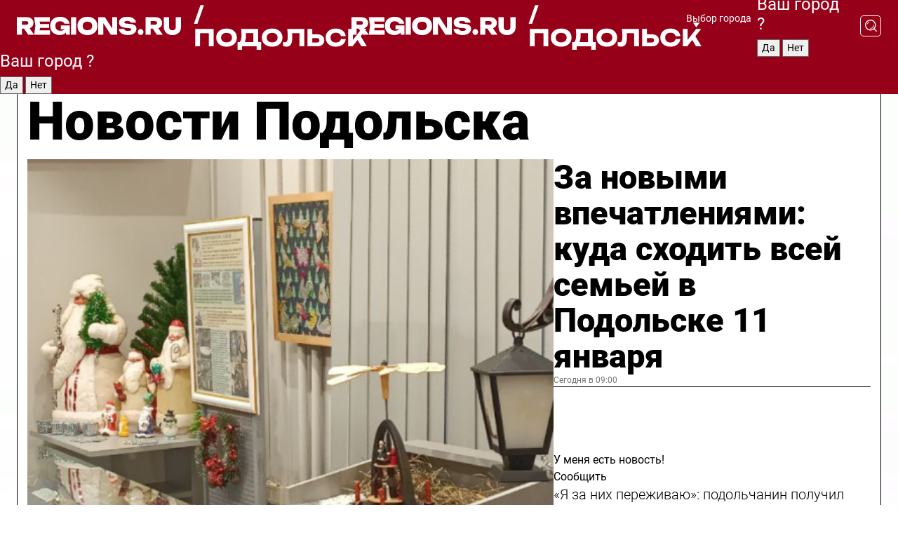

--- FILE ---
content_type: text/html; charset=UTF-8
request_url: https://regions.ru/podolsk
body_size: 19161
content:
<!DOCTYPE html>
<html lang="ru">
<head>

    <meta charset="utf-8">
    <!-- <base href="/"> -->

    <title>Новости Подольска сегодня последние: самые главные и свежие происшествия и события дня</title>
    <meta name="keywords" content="">
    <meta name="description" content="Главные последние новости Подольска сегодня онлайн: самая оперативная информация круглосуточно">

    <meta name="csrf-token" content="26rOaOAVJdLjD4RGbwVdDyczMUNkqmvqEzSKGyoT" />

    
    
    
    
    
    
    
    
    
    
    
    <meta http-equiv="X-UA-Compatible" content="IE=edge">
    <meta name="viewport" content="width=device-width, initial-scale=1, maximum-scale=1">

    <!-- Template Basic Images Start -->
    <link rel="icon" href="/img/favicon/favicon.ico">
    <link rel="apple-touch-icon" sizes="180x180" href="/img/favicon/apple-touch-icon.png">
    <!-- Template Basic Images End -->

    <!-- Custom Browsers Color Start -->
    <meta name="theme-color" content="#000">
    <!-- Custom Browsers Color End -->

    <link rel="stylesheet" href="https://regions.ru/css/main.min.css">
    <link rel="stylesheet" href="https://regions.ru/js/owl-carousel/assets/owl.carousel.min.css">
    <link rel="stylesheet" href="https://regions.ru/js/owl-carousel/assets/owl.theme.default.min.css">
    <link rel="stylesheet" href="https://regions.ru/css/custom.css?v=1768118903">

            <meta name="yandex-verification" content="1c939766cd81bf26" />
<meta name="google-site-verification" content="0vnG0Wlft2veIlSU714wTZ0kjs1vcRkXrIPCugsS9kc" />
<meta name="zen-verification" content="vlOnBo0GD4vjQazFqMHcmGcgw5TdyGjtDXLZWMcmdOiwd3HtGi66Kn5YsHnnbas9" />
<meta name="zen-verification" content="TbLqR35eMeggrFrleQbCgkqfhk5vr0ZqxHRlFZy4osbTCq7B4WQ27RqCCA3s2chu" />

<script type="text/javascript">
    (function(c,l,a,r,i,t,y){
        c[a]=c[a]||function(){(c[a].q=c[a].q||[]).push(arguments)};
        t=l.createElement(r);t.async=1;t.src="https://www.clarity.ms/tag/"+i;
        y=l.getElementsByTagName(r)[0];y.parentNode.insertBefore(t,y);
    })(window, document, "clarity", "script", "km2s2rvk59");
</script>

<!-- Yandex.Metrika counter -->
<script type="text/javascript" >
    (function(m,e,t,r,i,k,a){m[i]=m[i]||function(){(m[i].a=m[i].a||[]).push(arguments)};
        m[i].l=1*new Date();
        for (var j = 0; j < document.scripts.length; j++) {if (document.scripts[j].src === r) { return; }}
        k=e.createElement(t),a=e.getElementsByTagName(t)[0],k.async=1,k.src=r,a.parentNode.insertBefore(k,a)})
    (window, document, "script", "https://mc.yandex.ru/metrika/tag.js", "ym");

    ym(96085658, "init", {
        clickmap:true,
        trackLinks:true,
        accurateTrackBounce:true,
        webvisor:true
    });

            ym(23180584, "init", {
            clickmap: true,
            trackLinks: true,
            accurateTrackBounce: true
        });
    </script>
<noscript>
    <div>
        <img src="https://mc.yandex.ru/watch/96085658" style="position:absolute; left:-9999px;" alt="" />

                    <img src="https://mc.yandex.ru/watch/23180584" style="position:absolute; left:-9999px;" alt="" />
            </div>
</noscript>
<!-- /Yandex.Metrika counter -->

<!-- Top.Mail.Ru counter -->
<script type="text/javascript">
    var _tmr = window._tmr || (window._tmr = []);
    _tmr.push({id: "3513779", type: "pageView", start: (new Date()).getTime()});
    (function (d, w, id) {
        if (d.getElementById(id)) return;
        var ts = d.createElement("script"); ts.type = "text/javascript"; ts.async = true; ts.id = id;
        ts.src = "https://top-fwz1.mail.ru/js/code.js";
        var f = function () {var s = d.getElementsByTagName("script")[0]; s.parentNode.insertBefore(ts, s);};
        if (w.opera == "[object Opera]") { d.addEventListener("DOMContentLoaded", f, false); } else { f(); }
    })(document, window, "tmr-code");
</script>
<noscript><div><img src="https://top-fwz1.mail.ru/counter?id=3513779;js=na" style="position:absolute;left:-9999px;" alt="Top.Mail.Ru" /></div></noscript>
<!-- /Top.Mail.Ru counter -->

<script defer src="https://setka.news/scr/versioned/bundle.0.0.3.js"></script>
<link href="https://setka.news/scr/versioned/bundle.0.0.3.css" rel="stylesheet" />

<script>window.yaContextCb=window.yaContextCb||[]</script>
<script src="https://yandex.ru/ads/system/context.js" async></script>

    
    
    <script>
        if( window.location.href.includes('smi2')
            || window.location.href.includes('setka')
            || window.location.href.includes('adwile')
            || window.location.href.includes('24smi') ){

            window.yaContextCb.push(() => {
                Ya.Context.AdvManager.render({
                    "blockId": "R-A-16547837-5",
                    "renderTo": "yandex_rtb_R-A-16547837-5"
                })
            })

        }
    </script>
</head>


<body data-city-id="31" class="region silver_ponds" style="">



<!-- Custom HTML -->
<header class="fixed winter-2025">
    <div class="container">
        <div class="outer region">
                            <a href="/podolsk/" class="logo desktop">
                    <img src="/img/logo.svg" alt="" class="logo-short" />
                    
                    <span class="logo-region">
                        / Подольск
                    </span>
                </a>

                <a href="/podolsk/" class="logo mobile">
                    <img src="/img/logo.svg" alt="" class="logo-short" />
                        
                    <span class="logo-region">
                        / Подольск
                    </span>
                </a>
            

            <a href="#" class="mmenu-opener d-block d-lg-none" id="mmenu-opener">
                <!--<img src="/img/bars.svg" alt="">-->
            </a>

            <div class="mmenu" id="mmenu">
                <form action="/podolsk/search" class="mmenu-search">
                    <input type="text" name="query" class="search" placeholder="Поиск" />
                </form>
                <nav class="mobile-nav">
                    <ul>
                        <li><a href="/podolsk/news">Новости</a></li>
                        <li><a href="/podolsk/articles">Статьи</a></li>
                                                <li><a href="/podolsk/video">Видео</a></li>
                        <li><a href="/cities">Выбрать город</a></li>
                        <li><a href="/about">О редакции</a></li>
                        <li><a href="/vacancies">Вакансии</a></li>
                        <li><a href="/contacts">Контакты</a></li>
                    </ul>
                </nav>
                <div class="subscribe">
                    <div class="text">Подписывайтесь</div>
                    <div class="soc">
                        <!--a href="#" class="soc-item" target="_blank"><img src="/img/top-yt.svg" alt=""></a-->
                        <a href="https://vk.com/regionsru" class="soc-item" target="_blank"><img src="/img/top-vk.svg" alt=""></a>
                        <a href="https://ok.ru/regionsru" target="_blank" class="soc-item"><img src="/img/top-ok.svg" alt=""></a>
                        
                        <a href="https://dzen.ru/regions" class="soc-item" target="_blank"><img src="/img/top-dzen.svg" alt=""></a>
                        <a href="https://rutube.ru/channel/47098509/" class="soc-item" target="_blank"><img src="/img/top-rutube.svg" alt=""></a>
                    </div>
                </div>
            </div><!--mmenu-->

            <div class="right d-none d-lg-flex">
                <div>
    <a class="choose-city" href="#" id="choose-city">
        Выбор города
    </a>

    <form class="city-popup" id="city-popup" action="#">
        <div class="title">
            Введите название вашего города или выберите из списка:
        </div>
        <input id="searchCity" class="search-input" onkeyup="search_city()" type="text" name="city" placeholder="Введите название города..." />

        <ul id='list' class="list">
            <li class="cities" data-city="/">Главная страница</li>

                            <li class="cities" data-city="balashikha">Балашиха</li>
                            <li class="cities" data-city="bronnitsy">Бронницы</li>
                            <li class="cities" data-city="vidnoe">Видное</li>
                            <li class="cities" data-city="volokolamsk">Волоколамск</li>
                            <li class="cities" data-city="voskresensk">Воскресенск</li>
                            <li class="cities" data-city="dmitrov">Дмитров</li>
                            <li class="cities" data-city="dolgoprudny">Долгопрудный</li>
                            <li class="cities" data-city="domodedovo">Домодедово</li>
                            <li class="cities" data-city="dubna">Дубна</li>
                            <li class="cities" data-city="egorievsk">Егорьевск</li>
                            <li class="cities" data-city="zhukovsky">Жуковский</li>
                            <li class="cities" data-city="zaraisk">Зарайск</li>
                            <li class="cities" data-city="istra">Истра</li>
                            <li class="cities" data-city="kashira">Кашира</li>
                            <li class="cities" data-city="klin">Клин</li>
                            <li class="cities" data-city="kolomna">Коломна</li>
                            <li class="cities" data-city="korolev">Королев</li>
                            <li class="cities" data-city="kotelniki">Котельники</li>
                            <li class="cities" data-city="krasnogorsk">Красногорск</li>
                            <li class="cities" data-city="lobnya">Лобня</li>
                            <li class="cities" data-city="lospetrovsky">Лосино-Петровский</li>
                            <li class="cities" data-city="lotoshino">Лотошино</li>
                            <li class="cities" data-city="lukhovitsy">Луховицы</li>
                            <li class="cities" data-city="lytkarino">Лыткарино</li>
                            <li class="cities" data-city="lyubertsy">Люберцы</li>
                            <li class="cities" data-city="mozhaisk">Можайск</li>
                            <li class="cities" data-city="mytischi">Мытищи</li>
                            <li class="cities" data-city="naro-fominsk">Наро-Фоминск</li>
                            <li class="cities" data-city="noginsk">Ногинск</li>
                            <li class="cities" data-city="odintsovo">Одинцово</li>
                            <li class="cities" data-city="orekhovo-zuevo">Орехово-Зуево</li>
                            <li class="cities" data-city="pavlposad">Павловский Посад</li>
                            <li class="cities" data-city="podolsk">Подольск</li>
                            <li class="cities" data-city="pushkino">Пушкино</li>
                            <li class="cities" data-city="ramenskoe">Раменское</li>
                            <li class="cities" data-city="reutov">Реутов</li>
                            <li class="cities" data-city="ruza">Руза</li>
                            <li class="cities" data-city="sergposad">Сергиев Посад</li>
                            <li class="cities" data-city="serprudy">Серебряные Пруды</li>
                            <li class="cities" data-city="serpuhov">Серпухов</li>
                            <li class="cities" data-city="solnechnogorsk">Солнечногорск</li>
                            <li class="cities" data-city="stupino">Ступино</li>
                            <li class="cities" data-city="taldom">Талдом</li>
                            <li class="cities" data-city="fryazino">Фрязино</li>
                            <li class="cities" data-city="khimki">Химки</li>
                            <li class="cities" data-city="chernogolovka">Черноголовка</li>
                            <li class="cities" data-city="chekhov">Чехов</li>
                            <li class="cities" data-city="shatura">Шатура</li>
                            <li class="cities" data-city="shakhovskaya">Шаховская</li>
                            <li class="cities" data-city="schelkovo">Щелково</li>
                            <li class="cities" data-city="elektrostal">Электросталь</li>
                    </ul>
        <div class="show-all" id="show-all">
            <img src="/img/show-all.svg" alt="">
        </div>
    </form>
</div>

                <div class="city-confirm js-city-confirm">
                    <h4>Ваш город <span></span>?</h4>
                    <div class="buttons-row">
                        <input type="button" value="Да" class="js-city-yes" />
                        <input type="button" value="Нет" class="js-city-no" />
                    </div>

                                    </div>

                <a class="search" href="#" id="search-opener">
						<span class="search-icon">
							<img src="/img/magnifier.svg" alt="" />
							<img src="/img/magnifier.svg" alt="" />
						</span>
                </a>
                <form action="/podolsk/search" id="search-form" class="search-form">
                    <input id="search" class="search-input" type="text" name="query" placeholder="Что ищете?" />
                </form>
            </div>


        </div>
    </div>

    <div class="mobile-popup">
        <div class="city-confirm js-city-confirm">
            <h4>Ваш город <span></span>?</h4>
            <div class="buttons-row">
                <input type="button" value="Да" class="js-city-yes" />
                <input type="button" value="Нет" class="js-city-mobile-no" />
            </div>
        </div>
    </div>
</header>


<div class="container">
    <div id="yandex_rtb_R-A-16547837-5"></div>

            <nav class="nav-bar border-left border-right border-bottom" role="navigation" id="nav-bar">
    <ul class="nav-menu ul-style">
        <!--li class="item online">
            <a href="#" class="nav-link">Срочно</a>
        </li-->

                    <!--li class="item header">
                <h1>Новости Подольска сегодня последние: самые главные и свежие происшествия и события дня</h1>
            </li-->
                <li class="item nav-wrapper">
            <ul class="nav-sections ul-style">
                <li class="item sections-item">
                    <a href="/podolsk/news" class="nav-link ttu">Новости</a>
                </li>

                <li class="item sections-item">
                    <a href="/podolsk/articles" class="nav-link ttu">Статьи</a>
                </li>
                                <li class="item sections-item">
                    <a href="/podolsk/video" class="nav-link ttu">Видео</a>
                </li>

                
                                                                                        <li class="item sections-item">
                                <a href="/podolsk/blog" class="nav-link">Блог</a>
                            </li>
                                                                                                <li class="item sections-item">
                                <a href="/podolsk/geroi-svo" class="nav-link">Герои СВО</a>
                            </li>
                                                                                                <li class="item sections-item">
                                <a href="/podolsk/ofitsialno" class="nav-link">Официально</a>
                            </li>
                                                                                                <li class="item sections-item">
                                <a href="/podolsk/obschestvo" class="nav-link">Общество</a>
                            </li>
                                                                                                                                                                                                                                                                                                                                                                                                                                                                                                                                                                                                                                                                                                                                                            </ul>
        </li><!--li-->
        <li class="item more" id="more-opener">
            <a href="#" class="nav-link">Еще</a>
        </li>
    </ul>

    <div class="more-popup" id="more-popup">
                    <nav class="categories">
                <ul>
                                            <li>
                            <a href="/podolsk/blog">Блог</a>
                        </li>
                                            <li>
                            <a href="/podolsk/geroi-svo">Герои СВО</a>
                        </li>
                                            <li>
                            <a href="/podolsk/ofitsialno">Официально</a>
                        </li>
                                            <li>
                            <a href="/podolsk/obschestvo">Общество</a>
                        </li>
                                            <li>
                            <a href="/podolsk/ekologiya">Экология</a>
                        </li>
                                            <li>
                            <a href="/podolsk/zdorove">Здоровье</a>
                        </li>
                                            <li>
                            <a href="/podolsk/kultura">Культура</a>
                        </li>
                                            <li>
                            <a href="/podolsk/proisshestviya">Происшествия</a>
                        </li>
                                            <li>
                            <a href="/podolsk/ekonomika">Экономика</a>
                        </li>
                                            <li>
                            <a href="/podolsk/blagoustroystvo">Благоустройство</a>
                        </li>
                                            <li>
                            <a href="/podolsk/bezopasnost">Безопасность</a>
                        </li>
                                            <li>
                            <a href="/podolsk/sport">Спорт</a>
                        </li>
                                            <li>
                            <a href="/podolsk/transport">Транспорт</a>
                        </li>
                                            <li>
                            <a href="/podolsk/novosti_podmoskovya">Новости Подмосковья</a>
                        </li>
                                            <li>
                            <a href="/podolsk/zdravoohranenie">Здравоохранение</a>
                        </li>
                                            <li>
                            <a href="/podolsk/mezhdunarodnye_otnosheniya">Международные отношения</a>
                        </li>
                                            <li>
                            <a href="/podolsk/obrazovanie">Образование</a>
                        </li>
                                            <li>
                            <a href="/podolsk/zhkh">ЖКХ</a>
                        </li>
                                            <li>
                            <a href="/podolsk/dorogi">Дороги</a>
                        </li>
                                    </ul>
            </nav>
        
        <nav class="bottom-nav">
            <ul>
                <li><a href="/about">О редакции</a></li>
                <li><a href="/podolsk/authors">Авторы</a></li>
                <li><a href="/media-kit">Рекламодателям</a></li>
                <li><a href="/contacts">Контактная информация</a></li>
                <li><a href="/privacy-policy">Политика конфиденциальности</a></li>
            </ul>
        </nav>

        <div class="subscribe">
            <div class="text">Подписывайтесь</div>
            <div class="soc">
                <!--a href="#" class="soc-item" target="_blank"><img src="/img/top-yt.svg" alt=""></a-->
                <a href="https://vk.com/regionsru" class="soc-item" target="_blank"><img src="/img/top-vk.svg" alt=""></a>
                <a href="https://ok.ru/regionsru" target="_blank" class="soc-item"><img src="/img/top-ok.svg" alt=""></a>
                                <a href="https://dzen.ru/regions" class="soc-item" target="_blank"><img src="/img/top-dzen.svg" alt=""></a>
                <a href="https://rutube.ru/channel/47098509/" class="soc-item" target="_blank"><img src="/img/top-rutube.svg" alt=""></a>
                <a href="https://max.ru/regions" class="soc-item" target="_blank">
                    <img src="/img/top-max.svg" alt="">
                </a>
            </div>
        </div>
    </div>
</nav>
    
    
    <div class="zones border-left border-right">
        <div class="site-header">
            <h1>Новости Подольска</h1>
        </div>

        <div class="region-page">
                            <div class="article big-story">
                    <a class="image" href="/podolsk/obschestvo/za-novymi-vpechatleniyami-kuda-shodit-vsey-semey-v-podolske-11-yanvarya">
                        <img src="https://storage.yandexcloud.net/regions/posts/media/thumbnails/2026/01/medium/jAjKnVSBHKVOzezEv7euHEmFLnoWLyNe6A2sCnoA.png" class="article-image" alt="За новыми впечатлениями: куда сходить всей семьей в Подольске 11 января" />
                    </a>
                    <div class="right border-bottom">
                        <a href="/podolsk/obschestvo/za-novymi-vpechatleniyami-kuda-shodit-vsey-semey-v-podolske-11-yanvarya" class="headline">За новыми впечатлениями: куда сходить всей семьей в Подольске 11 января</a>
                        <div class="update">
                            Сегодня в 09:00
                        </div>
                        <div class="related-items">
                            <div class="feedback-mobile-banner-wrapper">
    <div class="feedback-mobile-banner-btn js-show-feedback-form-btn">

        <div class="feedback-mobile-banner-btn__ico">
            <svg width="72" height="72" viewBox="0 0 72 72" fill="none" xmlns="http://www.w3.org/2000/svg">
                <path d="M7.01577 71.5L13.8486 51.8407C13.8734 51.6964 13.8635 51.4575 13.695 51.3082C5.30631 45.8384 0.5 37.6811 0.5 28.9116C0.5 12.9701 16.5739 0 36.3293 0C56.0847 0 72 12.9701 72 28.9116C72 44.853 55.9261 57.8231 36.1707 57.8231C34.9122 57.8231 33.495 57.8231 32.1869 57.6639C32.1275 57.6639 32.0631 57.6688 32.0284 57.6887L7.01577 71.49V71.5ZM36.3293 2.48851C17.9414 2.48851 2.97748 14.3438 2.97748 28.9116C2.97748 36.835 7.39234 44.2458 15.0923 49.2477L15.1617 49.2975C16.123 50.0241 16.5491 51.2733 16.2468 52.4828L16.2171 52.5923L11.4901 66.1945L30.8838 55.4939C31.4982 55.1853 32.0532 55.1853 32.2613 55.1853L32.4149 55.1953C33.5892 55.3446 34.9617 55.3446 36.1757 55.3446C54.5635 55.3446 69.5275 43.4893 69.5275 28.9215C69.5275 14.3538 54.6329 2.48851 36.3293 2.48851Z" fill="white"/>
                <path d="M21.306 35.6598C18.12 35.6598 15.5285 33.0569 15.5285 29.8566C15.5285 26.6564 18.12 24.0534 21.306 24.0534C24.492 24.0534 27.0835 26.6564 27.0835 29.8566C27.0835 33.0569 24.492 35.6598 21.306 35.6598ZM21.306 26.5419C19.4875 26.5419 18.006 28.0301 18.006 29.8566C18.006 31.6832 19.4875 33.1713 21.306 33.1713C23.1245 33.1713 24.606 31.6832 24.606 29.8566C24.606 28.0301 23.1245 26.5419 21.306 26.5419Z" fill="white"/>
                <path d="M36.3293 35.6598C33.1432 35.6598 30.5518 33.0569 30.5518 29.8566C30.5518 26.6564 33.1432 24.0534 36.3293 24.0534C39.5153 24.0534 42.1067 26.6564 42.1067 29.8566C42.1067 33.0569 39.5153 35.6598 36.3293 35.6598ZM36.3293 26.5419C34.5108 26.5419 33.0293 28.0301 33.0293 29.8566C33.0293 31.6832 34.5108 33.1713 36.3293 33.1713C38.1477 33.1713 39.6293 31.6832 39.6293 29.8566C39.6293 28.0301 38.1477 26.5419 36.3293 26.5419Z" fill="white"/>
                <path d="M51.1991 35.6598C48.0131 35.6598 45.4217 33.0569 45.4217 29.8566C45.4217 26.6564 48.0131 24.0534 51.1991 24.0534C54.3852 24.0534 56.9766 26.6564 56.9766 29.8566C56.9766 33.0569 54.3852 35.6598 51.1991 35.6598ZM51.1991 26.5419C49.3807 26.5419 47.8991 28.0301 47.8991 29.8566C47.8991 31.6832 49.3807 33.1713 51.1991 33.1713C53.0176 33.1713 54.4991 31.6832 54.4991 29.8566C54.4991 28.0301 53.0176 26.5419 51.1991 26.5419Z" fill="white"/>
            </svg>

        </div>

        <div class="feedback-mobile-banner-btn__text">
            У меня есть новость!
        </div>

        <div class="feedback-mobile-banner-btn__btn">Сообщить</div>
    </div>
</div>

                            

                                                                                                                                                            <div class="item">
                                        <a href="/podolsk/obschestvo/ya-za-nih-perezhivayu-podolchanin-poluchil-medal-za-pomosch-boytsam-svo" class="name">«Я за них переживаю»: подольчанин получил медаль за помощь бойцам СВО</a>
                                        <span class="update">Вчера в 17:28</span>
                                    </div>
                                                                                                                                <div class="item">
                                        <a href="/podolsk/obschestvo/kogda-i-po-kakim-adresam-gazovyy-uchastkovyy-navestit-podolchan-v-yanvare" class="name">Когда и по каким адресам газовый участковый навестит подольчан в январе</a>
                                        <span class="update">Вчера в 15:33</span>
                                    </div>
                                                                                    </div>
                    </div>
                </div><!--big-story-->
            
            <div class="feedback-modal-success-wrapper js-feedback-success">
    <div class="feedback-modal-success-wrapper__result">
        <div class="feedback-modal-success-wrapper__result-text">
            Ваше обращение принято. <br /> Мы рассмотрим его в ближайшее время.
        </div>
        <div class="feedback-modal-success-wrapper__result-btn js-hide-feedback-success-btn">
            Закрыть
        </div>
    </div>
</div>


<div class="feedback-modal-form-wrapper js-feedback-form">
    <h3>Опишите проблему</h3>

    <form
        id="feedback-form"
        method="post"
        action="https://regions.ru/feedback"
    >
        <input type="hidden" name="site_id" value="31" />

        <textarea name="comment" id="comment" placeholder=""></textarea>

        <div class="js-upload-wrap">
            <div id="files">

            </div>

            <div class="feedback-modal-form-wrapper__row feedback-modal-form-wrapper__add-file">
                <svg width="23" height="24" viewBox="0 0 23 24" fill="none" xmlns="http://www.w3.org/2000/svg">
                    <path d="M10.7802 6.91469C10.4604 7.25035 9.88456 7.25035 9.56467 6.91469C9.24478 6.57902 9.24478 5.97483 9.56467 5.63916L13.2754 1.74545C14.363 0.604196 15.8345 0 17.306 0C20.4409 0 23 2.68531 23 5.97483C23 7.51888 22.4242 9.06294 21.3366 10.2042L17.306 14.4336C16.2184 15.5748 14.8108 16.179 13.3394 16.179C11.2921 16.179 9.5007 15.0378 8.47705 13.2923C8.22114 12.8895 8.02921 12.4196 7.90125 11.9497C7.7733 11.4797 8.02921 10.9427 8.47705 10.8084C8.9249 10.6741 9.43672 10.9427 9.56467 11.4126C9.62865 11.7483 9.75661 12.0168 9.94854 12.3524C10.6523 13.5608 11.9319 14.3664 13.2754 14.3664C14.299 14.3664 15.2587 13.9636 16.0264 13.2252L20.057 8.9958C20.8248 8.19021 21.2086 7.11608 21.2086 6.10909C21.2086 3.82657 19.4812 2.01399 17.306 2.01399C16.2823 2.01399 15.3227 2.41678 14.5549 3.22238L10.8442 7.11608L10.7802 6.91469ZM12.2517 17.0517L8.54103 20.9455C7.00556 22.5566 4.51043 22.5566 2.97497 20.9455C1.4395 19.3343 1.4395 16.7161 2.97497 15.1049L7.00556 10.8755C7.7733 10.0699 8.79694 9.66713 9.75661 9.66713C10.7163 9.66713 11.7399 10.0699 12.5076 10.8755C12.7636 11.1441 12.9555 11.4126 13.0834 11.6811C13.2754 11.9497 13.4033 12.2853 13.4673 12.621C13.5953 13.0909 14.1071 13.4266 14.5549 13.2252C15.0028 13.0909 15.2587 12.5538 15.1307 12.0839C15.0028 11.614 14.8108 11.1441 14.5549 10.7413C14.299 10.3385 14.0431 9.93567 13.7232 9.6C12.6356 8.45874 11.1641 7.85455 9.69263 7.85455C8.22114 7.85455 6.74965 8.45874 5.66203 9.6L1.63143 13.8294C-0.543811 16.1119 -0.543811 19.9385 1.63143 22.2881C3.80668 24.5706 7.38943 24.5706 9.56467 22.2881L13.2754 18.3944C13.5953 18.0587 13.5953 17.4545 13.2754 17.1189C12.8915 16.7832 12.3797 16.7832 11.9958 17.1189L12.2517 17.0517Z" fill="#960018"/>
                </svg>

                <div class="file-load-area">
                    <label>
                        <input id="fileupload" data-url="https://regions.ru/feedback/upload" data-target="files" name="file" type="file" style="display: none">
                        Добавить фото или видео
                    </label>
                </div>
                <div class="file-loader">
                    <div class="lds-ring"><div></div><div></div><div></div><div></div></div>
                </div>
            </div>
        </div>

        <div class="feedback-modal-form-wrapper__row">
            <label for="category_id">Тема:</label>
            <select name="category_id" id="category_id">
                <option value="">Выберите тему</option>
                                    <option value="1">Дороги</option>
                                    <option value="15">Блог</option>
                                    <option value="2">ЖКХ</option>
                                    <option value="3">Благоустройство</option>
                                    <option value="4">Здравоохранение</option>
                                    <option value="5">Социальная сфера</option>
                                    <option value="6">Общественный транспорт</option>
                                    <option value="7">Строительство</option>
                                    <option value="8">Торговля</option>
                                    <option value="9">Мусор</option>
                                    <option value="10">Образование</option>
                                    <option value="11">Бизнес</option>
                                    <option value="12">Другое</option>
                            </select>
        </div>

        <div class="feedback-modal-form-wrapper__row">
            <label>Ваши данные:</label>

            <div class="feedback-modal-form-wrapper__incognito">
                <input type="checkbox" name="incognito" id="incognito" />
                <label for="incognito">Остаться инкогнито</label>
            </div>
        </div>

        <div class="js-feedback-from-personal-wrapper">
            <div class="feedback-modal-form-wrapper__row">
                <input type="text" name="name" id="name" placeholder="ФИО" />
            </div>

            <div class="feedback-modal-form-wrapper__row">
                <input type="text" name="phone" id="phone" placeholder="Телефон" />
            </div>

            <div class="feedback-modal-form-wrapper__row">
                <input type="email" name="email" id="email" placeholder="E-mail" />
            </div>
        </div>

        <div class="feedback-modal-form-wrapper__row">
            <input type="submit" value="Отправить" />
            <input type="reset" class="js-hide-feedback-form-btn" value="Отменить" />
        </div>
    </form>
</div>

<script id="template-upload-file" type="text/html">
    <div class="feedback-modal-form-wrapper__file">
        <input type="hidden" name="files[]" value="${_id}" />

        <div class="feedback-modal-form-wrapper__file-ico">
            <svg id="Layer_1" style="enable-background:new 0 0 512 512;" version="1.1" viewBox="0 0 512 512" xml:space="preserve" xmlns="http://www.w3.org/2000/svg" xmlns:xlink="http://www.w3.org/1999/xlink"><path d="M399.3,168.9c-0.7-2.9-2-5-3.5-6.8l-83.7-91.7c-1.9-2.1-4.1-3.1-6.6-4.4c-2.9-1.5-6.1-1.6-9.4-1.6H136.2  c-12.4,0-23.7,9.6-23.7,22.9v335.2c0,13.4,11.3,25.9,23.7,25.9h243.1c12.4,0,21.2-12.5,21.2-25.9V178.4  C400.5,174.8,400.1,172.2,399.3,168.9z M305.5,111l58,63.5h-58V111z M144.5,416.5v-320h129v81.7c0,14.8,13.4,28.3,28.1,28.3h66.9  v210H144.5z"/></svg>
        </div>
        <div class="feedback-modal-form-wrapper__file-text">
            ${name}
        </div>
        <div class="feedback-modal-form-wrapper__file-del js-feedback-delete-file">
            <svg style="enable-background:new 0 0 36 36;" version="1.1" viewBox="0 0 36 36" xml:space="preserve" xmlns="http://www.w3.org/2000/svg" xmlns:xlink="http://www.w3.org/1999/xlink"><style type="text/css">
                    .st0{fill:#960018;}
                    .st1{fill:none;stroke:#960018;stroke-width:2.0101;stroke-linejoin:round;stroke-miterlimit:10;}
                    .st2{fill:#960018;}
                    .st3{fill-rule:evenodd;clip-rule:evenodd;fill:#960018;}
                </style><g id="Layer_1"/><g id="icons"><path class="st0" d="M6.2,3.5L3.5,6.2c-0.7,0.7-0.7,1.9,0,2.7l9.2,9.2l-9.2,9.2c-0.7,0.7-0.7,1.9,0,2.7l2.6,2.6   c0.7,0.7,1.9,0.7,2.7,0l9.2-9.2l9.2,9.2c0.7,0.7,1.9,0.7,2.7,0l2.6-2.6c0.7-0.7,0.7-1.9,0-2.7L23.3,18l9.2-9.2   c0.7-0.7,0.7-1.9,0-2.7l-2.6-2.6c-0.7-0.7-1.9-0.7-2.7,0L18,12.7L8.8,3.5C8.1,2.8,6.9,2.8,6.2,3.5z" id="close_1_"/></g></svg>
        </div>
    </div>
</script>

            <div class="zone zone-region">
                <div class="zone-left">
                    <div class="zone-cites">

                        <div class="feedback-banner-wrapper">
    <div class="feedback-banner-btn js-show-feedback-form-btn">
        <div class="feedback-banner-btn__ico">
            <svg width="72" height="72" viewBox="0 0 72 72" fill="none" xmlns="http://www.w3.org/2000/svg">
                <path d="M7.01577 71.5L13.8486 51.8407C13.8734 51.6964 13.8635 51.4575 13.695 51.3082C5.30631 45.8384 0.5 37.6811 0.5 28.9116C0.5 12.9701 16.5739 0 36.3293 0C56.0847 0 72 12.9701 72 28.9116C72 44.853 55.9261 57.8231 36.1707 57.8231C34.9122 57.8231 33.495 57.8231 32.1869 57.6639C32.1275 57.6639 32.0631 57.6688 32.0284 57.6887L7.01577 71.49V71.5ZM36.3293 2.48851C17.9414 2.48851 2.97748 14.3438 2.97748 28.9116C2.97748 36.835 7.39234 44.2458 15.0923 49.2477L15.1617 49.2975C16.123 50.0241 16.5491 51.2733 16.2468 52.4828L16.2171 52.5923L11.4901 66.1945L30.8838 55.4939C31.4982 55.1853 32.0532 55.1853 32.2613 55.1853L32.4149 55.1953C33.5892 55.3446 34.9617 55.3446 36.1757 55.3446C54.5635 55.3446 69.5275 43.4893 69.5275 28.9215C69.5275 14.3538 54.6329 2.48851 36.3293 2.48851Z" fill="white"/>
                <path d="M21.306 35.6598C18.12 35.6598 15.5285 33.0569 15.5285 29.8566C15.5285 26.6564 18.12 24.0534 21.306 24.0534C24.492 24.0534 27.0835 26.6564 27.0835 29.8566C27.0835 33.0569 24.492 35.6598 21.306 35.6598ZM21.306 26.5419C19.4875 26.5419 18.006 28.0301 18.006 29.8566C18.006 31.6832 19.4875 33.1713 21.306 33.1713C23.1245 33.1713 24.606 31.6832 24.606 29.8566C24.606 28.0301 23.1245 26.5419 21.306 26.5419Z" fill="white"/>
                <path d="M36.3293 35.6598C33.1432 35.6598 30.5518 33.0569 30.5518 29.8566C30.5518 26.6564 33.1432 24.0534 36.3293 24.0534C39.5153 24.0534 42.1067 26.6564 42.1067 29.8566C42.1067 33.0569 39.5153 35.6598 36.3293 35.6598ZM36.3293 26.5419C34.5108 26.5419 33.0293 28.0301 33.0293 29.8566C33.0293 31.6832 34.5108 33.1713 36.3293 33.1713C38.1477 33.1713 39.6293 31.6832 39.6293 29.8566C39.6293 28.0301 38.1477 26.5419 36.3293 26.5419Z" fill="white"/>
                <path d="M51.1991 35.6598C48.0131 35.6598 45.4217 33.0569 45.4217 29.8566C45.4217 26.6564 48.0131 24.0534 51.1991 24.0534C54.3852 24.0534 56.9766 26.6564 56.9766 29.8566C56.9766 33.0569 54.3852 35.6598 51.1991 35.6598ZM51.1991 26.5419C49.3807 26.5419 47.8991 28.0301 47.8991 29.8566C47.8991 31.6832 49.3807 33.1713 51.1991 33.1713C53.0176 33.1713 54.4991 31.6832 54.4991 29.8566C54.4991 28.0301 53.0176 26.5419 51.1991 26.5419Z" fill="white"/>
            </svg>

        </div>

        <div class="feedback-banner-btn__text">
            У меня есть новость!
        </div>

        <div class="feedback-banner-btn__content">
            <div class="feedback-banner-btn__btn">Сообщить</div>
        </div>
    </div>
</div>

                        
                                                    <h2 class="section-heading">
                                Цитаты <span>дня</span>
                            </h2>
                            <div class="quotes">
                                                                    <div class="item">
                                        <div class="top">
                                            <a href="https://regions.ru/podolsk/obschestvo/prishli-svyatki-gadanya-da-kolyadki-v-podolske-vozrozhdayut-narodnye-traditsii" class="author-name">Мария Калинина</a>
                                            <div class="regalia">преподаватель студии «Грушица» СДК «Молодежный»</div>
                                        </div>
                                        <a class="name" href="https://regions.ru/podolsk/obschestvo/prishli-svyatki-gadanya-da-kolyadki-v-podolske-vozrozhdayut-narodnye-traditsii">
                                            «Мы идем прямо по улице, заходим в каждый двор, поем колядки, как это было в старину. Это не просто развлечение, а пожелание добра и богатого урожая»
                                        </a>
                                    </div><!--item-->
                                                                    <div class="item">
                                        <div class="top">
                                            <a href="https://regions.ru/podolsk/zhkh/na-ulitse-gaydara-v-podolske-zavershayut-planovuyu-perevrezku-teplosetey" class="author-name">Денис Сошников</a>
                                            <div class="regalia">начальник участка № 1 ТЭК-2</div>
                                        </div>
                                        <a class="name" href="https://regions.ru/podolsk/zhkh/na-ulitse-gaydara-v-podolske-zavershayut-planovuyu-perevrezku-teplosetey">
                                            «Закольцовка значительно повысит надежность работы котельных. В случае аварийной ситуации одна из них сможет обеспечить теплом дома, питаемые от другой»
                                        </a>
                                    </div><!--item-->
                                                            </div>
                        
                                                </div>


                </div>

                <div class="zone-center">
                    <h2 class="section-heading accent">
                        Статьи
                    </h2>

                    <div class="region-stories">
                                                                                                                        <div class="article">
                                        <a href="/podolsk/zdravoohranenie/ona-pomogaet-detyam-tam-gde-kogda-to-spasli-ee-vospitatel-podolskoy-detskoy-bolnitsy-rasskazala-svoyu-istoriyu" class="image">
                                            <img src="https://storage.yandexcloud.net/regions/posts/media/thumbnails/2026/01/small/H6s2fT474Lg3YQHw5vMNgx8BMesb75o41PmBN2aG.png" alt="Она помогает детям там, где когда-то спасли ее: воспитатель Подольской детской больницы рассказала свою историю">
                                        </a>
                                        <div class="article-right">
                                            <a class="category" href="/podolsk/zdravoohranenie">Здравоохранение</a>
                                            <a href="/podolsk/zdravoohranenie/ona-pomogaet-detyam-tam-gde-kogda-to-spasli-ee-vospitatel-podolskoy-detskoy-bolnitsy-rasskazala-svoyu-istoriyu" class="headline">Она помогает детям там, где когда-то спасли ее: воспитатель Подольской детской больницы рассказала свою историю</a>
                                            <div class="update">8 января в 17:14</div>
                                        </div>
                                    </div>
                                                                                                                                <div class="article">
                                        <a href="/podolsk/obschestvo/ne-hlebom-edinym-furshetnyy-master-iz-podolska-podelilas-tremya-originalnymi-sposobami-podachi-krasnoy-ikry" class="image">
                                            <img src="https://storage.yandexcloud.net/regions/posts/media/thumbnails/2025/12/small/ZQak1BfngjxWVBdA9Zhx5KhT21IQQCycwi815XJA.jpg" alt="Не хлебом единым: фуршетный мастер из Подольска поделилась тремя оригинальными способами подачи красной икры">
                                        </a>
                                        <div class="article-right">
                                            <a class="category" href="/podolsk/obschestvo">Общество</a>
                                            <a href="/podolsk/obschestvo/ne-hlebom-edinym-furshetnyy-master-iz-podolska-podelilas-tremya-originalnymi-sposobami-podachi-krasnoy-ikry" class="headline">Не хлебом единым: фуршетный мастер из Подольска поделилась тремя оригинальными способами подачи красной икры</a>
                                            <div class="update">29 декабря 2025 в 16:30</div>
                                        </div>
                                    </div>
                                                                                                        </div>
                </div>

                                    <div class="zone-right">
                        <div class="zone-news">
                            <h2 class="section-heading">
                                <span>Новости</span>
                            </h2>
                            <div class="small-stories">
                                                                    <div class="story article">
                                        <a class="category" href="/podolsk/sport">Спорт</a>
                                        <a class="headline" href="/podolsk/sport/krugovaya-sistema-i-tri-matcha-na-komandu-tak-opredelili-pobeditelya-voleybolnogo-turnira-v-zale-bodrost">Круговая система и три матча на команду: так определили победителя волейбольного турнира в зале «Бодрость»</a>
                                        <div class="update">Вчера в 21:57</div>
                                    </div>
                                                                    <div class="story article">
                                        <a class="category" href="/podolsk/zhkh">ЖКХ</a>
                                        <a class="headline" href="/podolsk/zhkh/organizovana-rabota-soten-dvornikov-domovye-territorii-podolska-osvobozhdayut-iz-snezhnogo-plena">Организована работа сотен дворников: домовые территории Подольска освобождают из снежного плена</a>
                                        <div class="update">Вчера в 20:47</div>
                                    </div>
                                                                    <div class="story article">
                                        <a class="category" href="/podolsk/sport">Спорт</a>
                                        <a class="headline" href="/podolsk/sport/lentochnye-podemniki-i-sistemy-osnezheniya-kak-izmenilas-infrastruktura-gornolyzhnogo-kompleksa-krasnaya-gorka">Ленточные подъемники и системы оснежения: как изменилась инфраструктура горнолыжного комплекса «Красная горка»</a>
                                        <div class="update">Вчера в 20:37</div>
                                    </div>
                                                            </div>
                        </div>
                    </div>
                            </div>

                            <div class="horizontal-stories">
                    <h2 class="main-category">
                        Главное за неделю
                    </h2>
                    <div class="small-stories horizontal">
                                                    <div class="story article">
                                <a class="image" href="/podolsk/proisshestviya/v-podolske-ekstrennye-sluzhby-operativno-pribyli-na-mesto-pozhara-v-devyatietazhke">
                                    <img src="https://storage.yandexcloud.net/regions/posts/media/thumbnails/2026/01/small/qaZH0WsgEdYk2NwT2YEt5tf09CfT0DZVcFdWbCdS.jpg" alt="В Подольске экстренные службы оперативно прибыли на место пожара в девятиэтажке">
                                </a>
                                <a class="category" href="/podolsk/proisshestviya">Происшествия</a>
                                <a class="headline" href="/podolsk/proisshestviya/v-podolske-ekstrennye-sluzhby-operativno-pribyli-na-mesto-pozhara-v-devyatietazhke">В Подольске экстренные службы оперативно прибыли на место пожара в девятиэтажке</a>
                                <div class="update">6 января в 00:43</div>
                            </div><!--story-->
                                                    <div class="story article">
                                <a class="image" href="/podolsk/proisshestviya/v-podolske-progremel-vzryv-stali-izvestny-podrobnosti-proizoshedshego">
                                    <img src="https://storage.yandexcloud.net/regions/posts/media/thumbnails/2026/01/small/8nUH8urTvVGQnphl9bWyTntgUzrpVJVTmU9jkRVO.jpg" alt="В Подольске прогремел взрыв: стали известны подробности произошедшего">
                                </a>
                                <a class="category" href="/podolsk/proisshestviya">Происшествия</a>
                                <a class="headline" href="/podolsk/proisshestviya/v-podolske-progremel-vzryv-stali-izvestny-podrobnosti-proizoshedshego">В Подольске прогремел взрыв: стали известны подробности произошедшего</a>
                                <div class="update">7 января в 14:21</div>
                            </div><!--story-->
                                                    <div class="story article">
                                <a class="image" href="/podolsk/proisshestviya/ekstrennye-sluzhby-rabotayut-na-meste-vzryva-v-podolske">
                                    <img src="https://storage.yandexcloud.net/regions/posts/media/thumbnails/2026/01/small/TvL18iRtVgeJMwEAEZf2UpHXsksQGw2YKN0rDTsZ.jpg" alt="Экстренные службы работают на месте взрыва в Подольске">
                                </a>
                                <a class="category" href="/podolsk/proisshestviya">Происшествия</a>
                                <a class="headline" href="/podolsk/proisshestviya/ekstrennye-sluzhby-rabotayut-na-meste-vzryva-v-podolske">Экстренные службы работают на месте взрыва в Подольске</a>
                                <div class="update">7 января в 16:36</div>
                            </div><!--story-->
                                                    <div class="story article">
                                <a class="image" href="/podolsk/proisshestviya/ugolovnyy-sled-ognya-vozbuzhdeno-delo-po-faktu-pozhara-v-podolske-s-tremya-zhertvami">
                                    <img src="https://storage.yandexcloud.net/regions/posts/media/thumbnails/2026/01/small/wLKuYvqrT1BFSX8Qi5M7ezUfLmyDdV65wF0bFDjM.jpg" alt="Уголовный след огня: возбуждено дело по факту пожара в Подольске с тремя жертвами">
                                </a>
                                <a class="category" href="/podolsk/proisshestviya">Происшествия</a>
                                <a class="headline" href="/podolsk/proisshestviya/ugolovnyy-sled-ognya-vozbuzhdeno-delo-po-faktu-pozhara-v-podolske-s-tremya-zhertvami">Уголовный след огня: возбуждено дело по факту пожара в Подольске с тремя жертвами</a>
                                <div class="update">6 января в 11:19</div>
                            </div><!--story-->
                                            </div>
                </div><!--horizontal-->
            
            <div class="big-promo">
        <a class="promo-pic" href="https://контрактмо.рф/" target="_blank">
            <img src="https://storage.yandexcloud.net/regions/posts/media/covers/2025/05/1jTqwuZ6vhhcOVtLL9OyZAWBHQf4YEYMfxKQ66PE.png" alt="Контрактники май 2025">
        </a>
    </div>

            
                            <div class="horizontal-stories">
                    <h2 class="main-category">
                        Все новости
                    </h2>

                    <div class="small-stories horizontal">
                                                    <div class="story article">
                                <a class="image" href="/podolsk/ekonomika/iskusstvennyy-intellekt-na-strazhe-zemelnogo-zakonodatelstva-v-podolske-ispolzuyut-novye-tehnologii">
                                    <img src="https://storage.yandexcloud.net/regions/posts/media/thumbnails/2025/12/small/j129AKdV2FDRd1t8Qgsa3Wa0AT6CDkZAEbxeYDEA.png" alt="Искусственный интеллект на страже земельного законодательства: в Подольске используют новые технологии">
                                </a>
                                <a class="category" href="/podolsk/ekonomika">Экономика</a>
                                <a class="headline" href="/podolsk/ekonomika/iskusstvennyy-intellekt-na-strazhe-zemelnogo-zakonodatelstva-v-podolske-ispolzuyut-novye-tehnologii">Искусственный интеллект на страже земельного законодательства: в Подольске используют новые технологии</a>
                                <div class="update">Вчера в 12:47</div>
                            </div><!--story-->
                                                    <div class="story article">
                                <a class="image" href="/podolsk/obschestvo/poslednie-novogodnie-kuda-shodit-v-podolske-v-subbotu-10-yanvarya">
                                    <img src="https://storage.yandexcloud.net/regions/posts/media/thumbnails/2026/01/small/q4tvHQCFdTvktTqOVn6n9teodZgRqFppCDmnF12J.png" alt="Последние новогодние: куда сходить в Подольске в субботу 10 января">
                                </a>
                                <a class="category" href="/podolsk/obschestvo">Общество</a>
                                <a class="headline" href="/podolsk/obschestvo/poslednie-novogodnie-kuda-shodit-v-podolske-v-subbotu-10-yanvarya">Последние новогодние: куда сходить в Подольске в субботу 10 января</a>
                                <div class="update">Вчера в 09:00</div>
                            </div><!--story-->
                                                    <div class="story article">
                                <a class="image" href="/podolsk/zhkh/snegopad-v-podolske-kommunalschiki-vyvezli-550-kubometrov-snega">
                                    <img src="https://storage.yandexcloud.net/regions/posts/media/thumbnails/2026/01/small/Sei5sOyMhWzaehQo8DeaOYszk7ZTXu4mK6VoJYXO.png" alt="Снегопад в Подольске: коммунальщики вывезли 550 кубометров снега">
                                </a>
                                <a class="category" href="/podolsk/zhkh">ЖКХ</a>
                                <a class="headline" href="/podolsk/zhkh/snegopad-v-podolske-kommunalschiki-vyvezli-550-kubometrov-snega">Снегопад в Подольске: коммунальщики вывезли 550 кубометров снега</a>
                                <div class="update">9 января в 22:00</div>
                            </div><!--story-->
                                                    <div class="story article">
                                <a class="image" href="/podolsk/bezopasnost/v-podolske-sotrudniki-mchs-podarili-mnogodetnoy-seme-sladkie-gostintsy-i-pozharnye-izveschateli">
                                    <img src="https://storage.yandexcloud.net/regions/posts/media/thumbnails/2026/01/small/nnAe9FiWLvRrd6r16Ei2gyHzRuh39Nb8GKVhvZcd.png" alt="В Подольске сотрудники МЧС подарили многодетной семье сладкие гостинцы и пожарные извещатели">
                                </a>
                                <a class="category" href="/podolsk/bezopasnost">Безопасность</a>
                                <a class="headline" href="/podolsk/bezopasnost/v-podolske-sotrudniki-mchs-podarili-mnogodetnoy-seme-sladkie-gostintsy-i-pozharnye-izveschateli">В Подольске сотрудники МЧС подарили многодетной семье сладкие гостинцы и пожарные извещатели</a>
                                <div class="update">9 января в 17:25</div>
                            </div><!--story-->
                                                    <div class="story article">
                                <a class="image" href="/podolsk/blagoustroystvo/sneg-silnyy-no-my-spravimsya-v-podolske-kommunalschiki-usilenno-raschischayut-ulitsy">
                                    <img src="https://storage.yandexcloud.net/regions/posts/media/thumbnails/2026/01/small/zv0Enb5lqVguyFx2ePh6hWPjVC41UhZeYJCejV3g.png" alt="«Снег сильный, но мы справимся»: в Подольске коммунальщики усиленно расчищают улицы">
                                </a>
                                <a class="category" href="/podolsk/blagoustroystvo">Благоустройство</a>
                                <a class="headline" href="/podolsk/blagoustroystvo/sneg-silnyy-no-my-spravimsya-v-podolske-kommunalschiki-usilenno-raschischayut-ulitsy">«Снег сильный, но мы справимся»: в Подольске коммунальщики усиленно расчищают улицы</a>
                                <div class="update">9 января в 16:38</div>
                            </div><!--story-->
                                                    <div class="story article">
                                <a class="image" href="/podolsk/obschestvo/v-podolske-vyberut-proekty-initsiativnogo-byudzhetirovaniya-na-2026-god">
                                    <img src="https://storage.yandexcloud.net/regions/posts/media/thumbnails/2025/12/small/31mhCzO1WzmCPq4gBzKG7Wuyek2w0lXRBQukkPW3.png" alt="В Подольске выберут проекты инициативного бюджетирования на 2026 год">
                                </a>
                                <a class="category" href="/podolsk/obschestvo">Общество</a>
                                <a class="headline" href="/podolsk/obschestvo/v-podolske-vyberut-proekty-initsiativnogo-byudzhetirovaniya-na-2026-god">В Подольске выберут проекты инициативного бюджетирования на 2026 год</a>
                                <div class="update">9 января в 14:37</div>
                            </div><!--story-->
                                                    <div class="story article">
                                <a class="image" href="/podolsk/obschestvo/pogoda-podvela-katok-v-parke-talalihina-v-podolske-ne-rabotaet-9-yanvarya">
                                    <img src="https://storage.yandexcloud.net/regions/posts/media/thumbnails/2026/01/small/kxvji9OtHFjnOglyLXTX95Or9SUQ3tD5hAYJkUTO.png" alt="Погода подвела: каток в парке Талалихина в Подольске не работает 9 января">
                                </a>
                                <a class="category" href="/podolsk/obschestvo">Общество</a>
                                <a class="headline" href="/podolsk/obschestvo/pogoda-podvela-katok-v-parke-talalihina-v-podolske-ne-rabotaet-9-yanvarya">Погода подвела: каток в парке Талалихина в Подольске не работает 9 января</a>
                                <div class="update">9 января в 12:45</div>
                            </div><!--story-->
                                                    <div class="story article">
                                <a class="image" href="/podolsk/bezopasnost/pozhar-mozhno-predotvratit-chto-razdavali-v-podolske-i-pochemu-eto-vazhno">
                                    <img src="https://storage.yandexcloud.net/regions/posts/media/thumbnails/2026/01/small/lsM9haukwJ7f3dEAAfJXpQFr0Cqh0vpVeJWk0Ooy.png" alt="Пожар можно предотвратить: что раздавали в Подольске и почему это важно">
                                </a>
                                <a class="category" href="/podolsk/bezopasnost">Безопасность</a>
                                <a class="headline" href="/podolsk/bezopasnost/pozhar-mozhno-predotvratit-chto-razdavali-v-podolske-i-pochemu-eto-vazhno">Пожар можно предотвратить: что раздавали в Подольске и почему это важно</a>
                                <div class="update">9 января в 11:00</div>
                            </div><!--story-->
                                                    <div class="story article">
                                <a class="image" href="/podolsk/dorogi/snezhnyy-frensis-v-podolske-dorozhnye-i-kommunalnye-sluzhby-rabotayut-v-usilennom-rezhime">
                                    <img src="https://storage.yandexcloud.net/regions/posts/media/thumbnails/2026/01/small/OsVFFn8dvFjhZ2uX0tOUFe36O8ixwmADNyrGfWCQ.png" alt="Снежный «Фрэнсис»: в Подольске дорожные и коммунальные службы работают в усиленном режиме">
                                </a>
                                <a class="category" href="/podolsk/dorogi">Дороги</a>
                                <a class="headline" href="/podolsk/dorogi/snezhnyy-frensis-v-podolske-dorozhnye-i-kommunalnye-sluzhby-rabotayut-v-usilennom-rezhime">Снежный «Фрэнсис»: в Подольске дорожные и коммунальные службы работают в усиленном режиме</a>
                                <div class="update">9 января в 10:55</div>
                            </div><!--story-->
                                                    <div class="story article">
                                <a class="image" href="/podolsk/kultura/novogodnee-assorti-chto-gotovyat-uchrezhdeniya-kultury-dlya-podolchan-9-yanvarya">
                                    <img src="https://storage.yandexcloud.net/regions/posts/media/thumbnails/2026/01/small/Czd7Hi6DJmsNM2V8IzEwsysfiz74mKfqkxr30JC7.jpg" alt="Новогоднее ассорти: что готовят учреждения культуры для подольчан 9 января">
                                </a>
                                <a class="category" href="/podolsk/kultura">Культура</a>
                                <a class="headline" href="/podolsk/kultura/novogodnee-assorti-chto-gotovyat-uchrezhdeniya-kultury-dlya-podolchan-9-yanvarya">Новогоднее ассорти: что готовят учреждения культуры для подольчан 9 января</a>
                                <div class="update">9 января в 09:00</div>
                            </div><!--story-->
                                                    <div class="story article">
                                <a class="image" href="/podolsk/obschestvo/prishli-svyatki-gadanya-da-kolyadki-v-podolske-vozrozhdayut-narodnye-traditsii">
                                    <img src="https://storage.yandexcloud.net/regions/posts/media/thumbnails/2026/01/small/P2WNOFF6XZr84uSilPHKTZ9K98LLGnptQPN6otGy.png" alt="«Пришли Святки, гаданья да колядки»: в Подольске возрождают народные традиции">
                                </a>
                                <a class="category" href="/podolsk/obschestvo">Общество</a>
                                <a class="headline" href="/podolsk/obschestvo/prishli-svyatki-gadanya-da-kolyadki-v-podolske-vozrozhdayut-narodnye-traditsii">«Пришли Святки, гаданья да колядки»: в Подольске возрождают народные традиции</a>
                                <div class="update">8 января в 15:21</div>
                            </div><!--story-->
                                                    <div class="story article">
                                <a class="image" href="/podolsk/ekonomika/v-podolske-zapustyat-neskolko-krupnyh-industrialnyh-proektov-v-2026-godu">
                                    <img src="https://storage.yandexcloud.net/regions/posts/media/thumbnails/2025/12/small/T6pWWjixJArOUxdmhq6YjoJtMvE5TnvtKG0y7rA7.png" alt="В Подольске запустят несколько крупных индустриальных проектов в 2026 году">
                                </a>
                                <a class="category" href="/podolsk/ekonomika">Экономика</a>
                                <a class="headline" href="/podolsk/ekonomika/v-podolske-zapustyat-neskolko-krupnyh-industrialnyh-proektov-v-2026-godu">В Подольске запустят несколько крупных индустриальных проектов в 2026 году</a>
                                <div class="update">8 января в 12:43</div>
                            </div><!--story-->
                                                    <div class="story article">
                                <a class="image" href="/podolsk/kultura/otgoloski-rozhdestva-kuda-shodit-vsey-semey-v-podolske-8-yanvarya">
                                    <img src="https://storage.yandexcloud.net/regions/posts/media/thumbnails/2026/01/small/keTdi7u5VHU38F53eWKN21vwspP0Idhu9T3BLmBB.jpg" alt="Отголоски Рождества: куда сходить всей семьей в Подольске 8 января">
                                </a>
                                <a class="category" href="/podolsk/kultura">Культура</a>
                                <a class="headline" href="/podolsk/kultura/otgoloski-rozhdestva-kuda-shodit-vsey-semey-v-podolske-8-yanvarya">Отголоски Рождества: куда сходить всей семьей в Подольске 8 января</a>
                                <div class="update">8 января в 09:00</div>
                            </div><!--story-->
                                                    <div class="story article">
                                <a class="image" href="/podolsk/zdravoohranenie/pediatr-podolskoy-detskoy-bolnitsy-stal-luchshim-vrachom-podmoskovya">
                                    <img src="https://storage.yandexcloud.net/regions/posts/media/thumbnails/2026/01/small/LJDQ1WkcvsX2aowSM7joYsJkG7EaacGcybFAeQGE.jpg" alt="Педиатр Подольской детской больницы стал лучшим врачом Подмосковья">
                                </a>
                                <a class="category" href="/podolsk/zdravoohranenie">Здравоохранение</a>
                                <a class="headline" href="/podolsk/zdravoohranenie/pediatr-podolskoy-detskoy-bolnitsy-stal-luchshim-vrachom-podmoskovya">Педиатр Подольской детской больницы стал лучшим врачом Подмосковья</a>
                                <div class="update">7 января в 18:10</div>
                            </div><!--story-->
                                                    <div class="story article">
                                <a class="image" href="/podolsk/kultura/v-podolske-stanet-bolshe-umnyh-dk-v-2026-godu">
                                    <img src="https://storage.yandexcloud.net/regions/posts/media/thumbnails/2025/12/small/GwTW2ce2Ho83SMN3sdmJlQYlO3tEtzPsCgVSc795.png" alt="В Подольске станет больше «Умных ДК» в 2026 году">
                                </a>
                                <a class="category" href="/podolsk/kultura">Культура</a>
                                <a class="headline" href="/podolsk/kultura/v-podolske-stanet-bolshe-umnyh-dk-v-2026-godu">В Подольске станет больше «Умных ДК» в 2026 году</a>
                                <div class="update">7 января в 15:33</div>
                            </div><!--story-->
                                                    <div class="story article">
                                <a class="image" href="/podolsk/obschestvo/rozhdestvenskoe-bogosluzhenie-proshlo-v-troitskom-kafedralnom-sobore-podolska">
                                    <img src="https://storage.yandexcloud.net/regions/posts/media/thumbnails/2026/01/small/XBHTeLAWejCVtaT5viDWfMBbt2F8hLTqxS1TbYLM.jpg" alt="Рождественское богослужение прошло в Троицком кафедральном соборе Подольска">
                                </a>
                                <a class="category" href="/podolsk/obschestvo">Общество</a>
                                <a class="headline" href="/podolsk/obschestvo/rozhdestvenskoe-bogosluzhenie-proshlo-v-troitskom-kafedralnom-sobore-podolska">Рождественское богослужение прошло в Троицком кафедральном соборе Подольска</a>
                                <div class="update">7 января в 12:12</div>
                            </div><!--story-->
                                                    <div class="story article">
                                <a class="image" href="/podolsk/kultura/spektakli-shou-i-vystavka-kuda-shodit-7-yanvarya-v-podolske">
                                    <img src="https://storage.yandexcloud.net/regions/posts/media/thumbnails/2025/12/small/xl1dbvWUcYBIpxcS7giJa7YxnANQYEluUyScuppw.jpg" alt="Спектакли, шоу и выставка: куда сходить 7 января в Подольске">
                                </a>
                                <a class="category" href="/podolsk/kultura">Культура</a>
                                <a class="headline" href="/podolsk/kultura/spektakli-shou-i-vystavka-kuda-shodit-7-yanvarya-v-podolske">Спектакли, шоу и выставка: куда сходить 7 января в Подольске</a>
                                <div class="update">7 января в 09:00</div>
                            </div><!--story-->
                                                    <div class="story article">
                                <a class="image" href="/podolsk/kultura/stalo-izvestno-kto-predstavit-podolsk-na-gala-kontserte-festivalya-hrustalnyy-led">
                                    <img src="https://storage.yandexcloud.net/regions/posts/media/thumbnails/2026/01/small/7AB9CqafBpjZ3s7OsN6WCqw3fps1vf2bQqli7BA3.png" alt="Стало известно, кто представит Подольск на гала-концерте фестиваля «Хрустальный лед»">
                                </a>
                                <a class="category" href="/podolsk/kultura">Культура</a>
                                <a class="headline" href="/podolsk/kultura/stalo-izvestno-kto-predstavit-podolsk-na-gala-kontserte-festivalya-hrustalnyy-led">Стало известно, кто представит Подольск на гала-концерте фестиваля «Хрустальный лед»</a>
                                <div class="update">6 января в 17:05</div>
                            </div><!--story-->
                                                    <div class="story article">
                                <a class="image" href="/podolsk/obschestvo/kak-v-hramah-podolska-otmetyat-rozhdestvo-hristovo-raspisanie-bogosluzheniy">
                                    <img src="https://storage.yandexcloud.net/regions/posts/media/thumbnails/2026/01/small/wk60xeqg5nOfSjHmHrrzjGMFi6HzpaYSnvc9RGOz.jpg" alt="Как в храмах Подольска отметят Рождество Христово: расписание богослужений">
                                </a>
                                <a class="category" href="/podolsk/obschestvo">Общество</a>
                                <a class="headline" href="/podolsk/obschestvo/kak-v-hramah-podolska-otmetyat-rozhdestvo-hristovo-raspisanie-bogosluzheniy">Как в храмах Подольска отметят Рождество Христово: расписание богослужений</a>
                                <div class="update">6 января в 15:17</div>
                            </div><!--story-->
                                                    <div class="story article">
                                <a class="image" href="/podolsk/sport/semeynyy-format-badmintona-v-podolske-opredelili-luchshih-masterov-volana-i-raketki">
                                    <img src="https://storage.yandexcloud.net/regions/posts/media/thumbnails/2026/01/small/jRjxbm1rOgcYLbWMc18OVIV8H4ua32NHQIAtzE6Y.jpg" alt="Семейный формат бадминтона: в Подольске определили лучших мастеров волана и ракетки">
                                </a>
                                <a class="category" href="/podolsk/sport">Спорт</a>
                                <a class="headline" href="/podolsk/sport/semeynyy-format-badmintona-v-podolske-opredelili-luchshih-masterov-volana-i-raketki">Семейный формат бадминтона: в Подольске определили лучших мастеров волана и ракетки</a>
                                <div class="update">6 января в 13:06</div>
                            </div><!--story-->
                                                    <div class="story article">
                                <a class="image" href="/podolsk/dorogi/remont-dorog-v-podolske-kakie-uchastki-stanut-komfortnee-i-bezopasnee-v-2026-godu">
                                    <img src="https://storage.yandexcloud.net/regions/posts/media/thumbnails/2025/12/small/Nu2F2hsoTvaIjuxO3N7mKFtfkSz9nXBqIHE49OtC.jpg" alt="Ремонт дорог в Подольске: какие участки станут комфортнее и безопаснее в 2026 году">
                                </a>
                                <a class="category" href="/podolsk/dorogi">Дороги</a>
                                <a class="headline" href="/podolsk/dorogi/remont-dorog-v-podolske-kakie-uchastki-stanut-komfortnee-i-bezopasnee-v-2026-godu">Ремонт дорог в Подольске: какие участки станут комфортнее и безопаснее в 2026 году</a>
                                <div class="update">6 января в 12:35</div>
                            </div><!--story-->
                                                    <div class="story article">
                                <a class="image" href="/podolsk/kultura/volshebstvo-hrustalnogo-lda-zimnie-skazki-podmoskovya-dobralis-do-podolska">
                                    <img src="https://storage.yandexcloud.net/regions/posts/media/thumbnails/2026/01/small/8jMZK9xIrIcgwaJdVXMH34PEyW1qIVeRI03INep7.jpg" alt="Волшебство хрустального льда: «Зимние сказки Подмосковья» добрались до Подольска">
                                </a>
                                <a class="category" href="/podolsk/kultura">Культура</a>
                                <a class="headline" href="/podolsk/kultura/volshebstvo-hrustalnogo-lda-zimnie-skazki-podmoskovya-dobralis-do-podolska">Волшебство хрустального льда: «Зимние сказки Подмосковья» добрались до Подольска</a>
                                <div class="update">6 января в 11:47</div>
                            </div><!--story-->
                                                    <div class="story article">
                                <a class="image" href="/podolsk/obschestvo/prazdnichnyy-marafon-kuda-shodit-i-chto-posmotret-v-podolske-6-yanvarya">
                                    <img src="https://storage.yandexcloud.net/regions/posts/media/thumbnails/2025/12/small/F1Z4gh9elXhSZZRKqa2oj4aW17GAisPAXRxnMvcH.png" alt="Праздничный марафон: куда сходить и что посмотреть в Подольске 6 января">
                                </a>
                                <a class="category" href="/podolsk/obschestvo">Общество</a>
                                <a class="headline" href="/podolsk/obschestvo/prazdnichnyy-marafon-kuda-shodit-i-chto-posmotret-v-podolske-6-yanvarya">Праздничный марафон: куда сходить и что посмотреть в Подольске 6 января</a>
                                <div class="update">6 января в 09:00</div>
                            </div><!--story-->
                                                    <div class="story article">
                                <a class="image" href="/podolsk/obschestvo/prihozhane-ukrasili-k-rozhdestvu-kirillo-mefodievskiy-hram-v-podolske">
                                    <img src="https://storage.yandexcloud.net/regions/posts/media/thumbnails/2026/01/small/538Gi72KMGlVjx5buwXMqqBGct5o57a8bjeQc9AZ.png" alt="Прихожане украсили к Рождеству Кирилло-Мефодиевский храм в Подольске">
                                </a>
                                <a class="category" href="/podolsk/obschestvo">Общество</a>
                                <a class="headline" href="/podolsk/obschestvo/prihozhane-ukrasili-k-rozhdestvu-kirillo-mefodievskiy-hram-v-podolske">Прихожане украсили к Рождеству Кирилло-Мефодиевский храм в Подольске</a>
                                <div class="update">5 января в 19:29</div>
                            </div><!--story-->
                                                    <div class="story article">
                                <a class="image" href="/podolsk/kultura/igry-konkursy-i-chay-iz-samovara-neobychaynyy-festival-proshel-v-podolske">
                                    <img src="https://storage.yandexcloud.net/regions/posts/media/thumbnails/2026/01/small/IH7nHKyIlwT3CQNjXrQEYTJAUDQ0PNrFk3qGQyH1.png" alt="Игры, конкурсы и чай из самовара: «НеобыЧАЙный фестиваль» прошел в Подольске">
                                </a>
                                <a class="category" href="/podolsk/kultura">Культура</a>
                                <a class="headline" href="/podolsk/kultura/igry-konkursy-i-chay-iz-samovara-neobychaynyy-festival-proshel-v-podolske">Игры, конкурсы и чай из самовара: «НеобыЧАЙный фестиваль» прошел в Подольске</a>
                                <div class="update">5 января в 17:28</div>
                            </div><!--story-->
                                                    <div class="story article">
                                <a class="image" href="/podolsk/zdorove/hirurgiya-bez-gospitalizatsii-kak-v-podolske-lechat-za-odin-den">
                                    <img src="https://storage.yandexcloud.net/regions/posts/media/thumbnails/2026/01/small/photo-5395500641121144540-y.jpg" alt="Хирургия без госпитализации: как в Подольске лечат за один день">
                                </a>
                                <a class="category" href="/podolsk/zdorove">Здоровье</a>
                                <a class="headline" href="/podolsk/zdorove/hirurgiya-bez-gospitalizatsii-kak-v-podolske-lechat-za-odin-den">Хирургия без госпитализации: как в Подольске лечат за один день</a>
                                <div class="update">5 января в 15:38</div>
                            </div><!--story-->
                                                    <div class="story article">
                                <a class="image" href="/podolsk/obschestvo/rashlamimsya-otdat-nenuzhnye-veschi-i-nayti-chto-to-dlya-sebya-predlagayut-podolchanam">
                                    <img src="https://storage.yandexcloud.net/regions/posts/media/thumbnails/2026/01/small/yzXOZInR6UDH7euNiEaN2nofDRzl22KMk61yT4Qz.png" alt="Расхламимся: отдать ненужные вещи и найти что-то для себя предлагают подольчанам">
                                </a>
                                <a class="category" href="/podolsk/obschestvo">Общество</a>
                                <a class="headline" href="/podolsk/obschestvo/rashlamimsya-otdat-nenuzhnye-veschi-i-nayti-chto-to-dlya-sebya-predlagayut-podolchanam">Расхламимся: отдать ненужные вещи и найти что-то для себя предлагают подольчанам</a>
                                <div class="update">5 января в 15:28</div>
                            </div><!--story-->
                                                    <div class="story article">
                                <a class="image" href="/podolsk/obschestvo/bolee-40-detey-sirot-iz-podolska-poluchat-zhile-v-2026-godu">
                                    <img src="https://storage.yandexcloud.net/regions/posts/media/thumbnails/2025/12/small/dZYJqQfzADhkM6pr5KSV1C8MGxBNGMlE1hUezSJ4.jpg" alt="Более 40 детей-сирот из Подольска получат жилье в 2026 году">
                                </a>
                                <a class="category" href="/podolsk/obschestvo">Общество</a>
                                <a class="headline" href="/podolsk/obschestvo/bolee-40-detey-sirot-iz-podolska-poluchat-zhile-v-2026-godu">Более 40 детей-сирот из Подольска получат жилье в 2026 году</a>
                                <div class="update">5 января в 12:38</div>
                            </div><!--story-->
                                            </div>
                </div><!--horizontal-->
                    </div>
    </div><!--zones-->
</div>

<footer>
    <div class="container">
        <div class="footer-outer">
            <div class="logo-part">
                <a class="logo" href="/podolsk/">
                    <span class="logo-pic"><img src="/img/logo.svg" alt=""></span>
                    <span class="age">
                        18+
                    </span>
                </a>
                <div class="text">
                    Сетевое издание «РЕГИОНЫ.РУ» <br />
                    Учредители: ГАУ МО «Издательский дом «Подмосковье» и ГАУ МО «Цифровые Медиа»<br />
                    Главный редактор — Попов И. А.<br />
                    Тел.: +7(495)223-35-11<br />
                    E-mail: <a href="mailto:news@regions.ru">news@regions.ru</a><br /><br />

                    СВИДЕТЕЛЬСТВО О РЕГИСТРАЦИИ СМИ ЭЛ № ФС77-86406 ВЫДАНО ФЕДЕРАЛЬНОЙ СЛУЖБОЙ ПО НАДЗОРУ В СФЕРЕ СВЯЗИ, ИНФОРМАЦИОННЫХ ТЕХНОЛОГИЙ И МАССОВЫХ КОММУНИКАЦИЙ (РОСКОМНАДЗОР) 27.11.2023 г.
                    <br /><br />

                    © 2026 права на все материалы сайта принадлежат ГАУ&nbsp;МО&nbsp;"Издательский дом "Подмосковье" (ОГРН:&nbsp;1115047016908) <br />ГАУ МО «Цифровые медиа» (ОГРН:&nbsp;1255000059467)
                </div>
            </div><!--logo-part-->
            <div class="right">
                <div class="block">
                    <nav class="menu">
                        <ul>
                            <li><a href="/podolsk/news">Новости</a></li>
                                                        <li><a href="/podolsk/video">Видео</a></li>
                        </ul>
                    </nav><!--menu-->
                    <div class="soc">
                        <a href="https://vk.com/regionsru" class="soc-item" target="_blank">
                            <img src="/img/vk.svg" alt="">
                        </a>
                        <a href="https://ok.ru/regionsru" class="soc-item" target="_blank">
                            <img src="/img/ok.svg" alt="">
                        </a>
                                                <a href="https://dzen.ru/regions" class="soc-item" target="_blank">
                            <img src="/img/dzen.svg" alt="">
                        </a>

                        <a href="https://rutube.ru/channel/47098509/" class="soc-item" target="_blank">
                            <img src="/img/rutube.svg" alt="">
                        </a>

                        <a href="https://max.ru/regions" class="soc-item" target="_blank">
                            <img src="/img/max.svg" alt="">
                        </a>
                    </div>
                </div><!--block-->
                <div class="block block-second">
                    <nav class="menu">
                        <ul>
                            <li><a href="/about">О редакции</a></li>
                            <li><a href="/podolsk/authors">Авторы</a></li>
                            <li><a href="/media-kit">Рекламодателям</a></li>
                            <li><a href="/vacancies">Вакансии</a></li>
                            <li><a href="/contacts">Контактная информация</a></li>
                            <li><a href="/privacy-policy">Политика конфиденциальности</a></li>
                            <li><a href="/policy-personal-data">Политика обработки и защиты персональных&nbsp;данных</a></li>
                            <li><a href="/copyright">Соблюдение авторских прав</a></li>
                        </ul>
                    </nav>


                    <div class="footer-counter-block">
                        <!--LiveInternet counter--><a href="https://www.liveinternet.ru/click"
                                                      target="_blank"><img id="licnt1E99" width="31" height="31" style="border:0"
                                                                           title="LiveInternet"
                                                                           src="[data-uri]"
                                                                           alt=""/></a><script>(function(d,s){d.getElementById("licnt1E99").src=
                                "https://counter.yadro.ru/hit?t44.6;r"+escape(d.referrer)+
                                ((typeof(s)=="undefined")?"":";s"+s.width+"*"+s.height+"*"+
                                    (s.colorDepth?s.colorDepth:s.pixelDepth))+";u"+escape(d.URL)+
                                ";h"+escape(d.title.substring(0,150))+";"+Math.random()})
                            (document,screen)</script><!--/LiveInternet-->
                    </div>

                </div>
            </div>

        </div>
    </div>
</footer>

<noindex>
    <div class="cookies-banner js-cookies-banner">
        <p>
            Для улучшения работы и сбора статистических данных сайта собираются данные, используя файлы cookies и метрические программы.
            Продолжая работу с сайтом, Вы даете свое <a href="/consent-personal-data" target="_blank">согласие на обработку персональных данных</a>.
        </p>

        <p>
            Файлы соокіе можно отключить в настройках Вашего браузера.
        </p>
        <button type="button" class="js-cookies-ok">Я ознакомился и согласен</button>
    </div>

    <div class="mobile-social-popup js-mobile-social-popup">
    <button class="close-icon js-btn-close-social-popup" type="button">
        <img src="/img/popup-close.svg" alt="Закрыть" />
    </button>
    <h3>Подписывайтесь на нас!</h3>
    <p>
        Читайте больше крутых историй и новостей в наших социальных сетях.
    </p>

    <div class="popup-social-buttons">
        <a href="https://dzen.ru/regions" target="_blank" class="color-black">
            <img src="/img/dzen.svg" alt="Дзен" /> Дзен
        </a>
        <a href="https://t.me/newsregionsmo" target="_blank" class="color-blue">
            <img src="/img/telegram.svg" alt="Telegram" /> Telegram
        </a>
    </div>
</div>
</noindex>

<script src="https://regions.ru/libs/jquery/dist/jquery.min.js"></script>
<script src="https://regions.ru/libs/jquery-tmpl/jquery.tmpl.js"></script>
<script src="https://regions.ru/libs/fileupload/jquery.ui.widget.js"></script>
<script src="https://regions.ru/libs/fileupload/jquery.iframe-transport.js"></script>
<script src="https://regions.ru/libs/fileupload/jquery.fileupload.js"></script>

<script src="https://regions.ru/js/jquery.cookies.js"></script>
<script src="https://regions.ru/js/common.js"></script>
<script src="https://regions.ru/js/owl-carousel/owl.carousel.min.js"></script>
<script src="https://regions.ru/js/custom.js?v=1768118903"></script>


</body>
</html>
